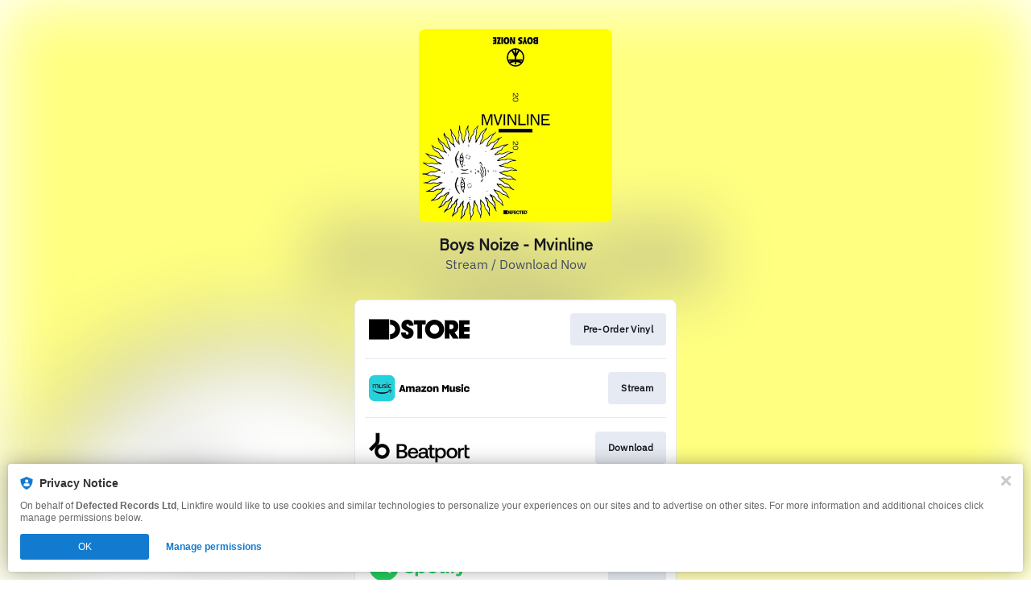

--- FILE ---
content_type: image/svg+xml
request_url: https://services.linkfire.com/logo_defectedstore_onlight.svg
body_size: 857
content:
<?xml version="1.0" encoding="utf-8"?>
<!-- Generator: Adobe Illustrator 20.1.0, SVG Export Plug-In . SVG Version: 6.00 Build 0)  -->
<svg version="1.1" id="logos" xmlns="http://www.w3.org/2000/svg" xmlns:xlink="http://www.w3.org/1999/xlink" x="0px" y="0px"
	 viewBox="0 0 125 40" enable-background="new 0 0 125 40" xml:space="preserve">
<g>
	<g>
		<rect y="7.433" width="25.134" height="25.134"/>
		<path d="M26.357,7.943v6.174c3.445,0.154,6.174,2.27,6.174,5.954c0,3.17-2.729,5.762-6.174,5.952V32.2
			c6.89-0.203,12.41-5.553,12.41-12.128S33.247,8.146,26.357,7.943z"/>
		<path d="M46.563,14.872c0-0.842,0.655-1.497,1.543-1.497s1.59,0.468,1.59,2.105h5.659c0-1.356-0.702-7.437-7.577-7.437
			c-4.397,0-7.437,3.227-7.437,7.063c0,7.25,9.027,6.174,9.027,9.822c0,0.655-0.327,1.731-1.871,1.731s-1.777-1.731-1.777-2.947
			h-5.753c0,3.601,1.543,8.092,7.671,8.092c4.724,0,7.811-3.508,7.811-7.577C55.449,17.492,46.563,17.772,46.563,14.872z"/>
		<polygon points="70.463,8.698 55.777,8.698 55.777,14.077 60.127,14.077 60.127,31.43 66.113,31.43 66.113,14.077 70.463,14.077 
					"/>
		<path d="M81.502,8.043c-6.535,0-11.833,5.298-11.833,11.833S74.966,31.71,81.502,31.71c6.535,0,11.833-5.298,11.833-11.833
			S88.037,8.043,81.502,8.043z M81.502,25.583c-3.151,0-5.706-2.555-5.706-5.706s2.555-5.706,5.706-5.706s5.706,2.555,5.706,5.706
			S84.653,25.583,81.502,25.583z"/>
		<path d="M111.109,16.229c0-2.572-1.356-7.53-7.624-7.53S94.13,8.605,94.13,8.605v22.872h5.987v-6.658l4.303,6.658h7.343
			l-5.426-7.764C106.338,23.712,111.109,22.169,111.109,16.229z M101.754,19.783c-0.73,0-1.259,0-1.637,0v-5.847c0,0,1.59,0,2.058,0
			c0.889,0,2.947,0.421,2.947,2.713S103.719,19.783,101.754,19.783z"/>
		<polygon points="125,13.937 125,8.652 111.95,8.652 111.95,31.476 125,31.476 125,25.911 118.171,25.911 118.171,22.683 
			125,22.683 125,17 118.171,17 118.171,13.937 		"/>
	</g>
	<rect x="0" y="0" fill="none" width="125" height="40"/>
</g>
</svg>
